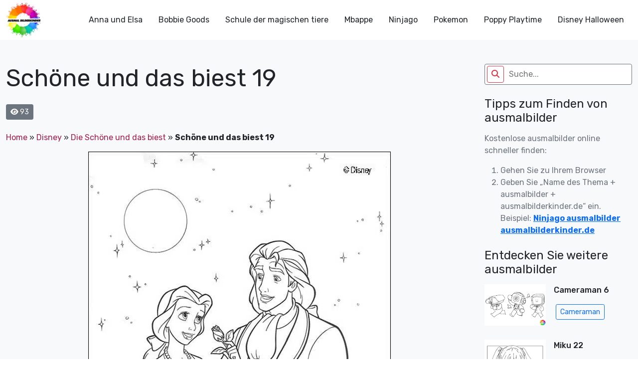

--- FILE ---
content_type: text/html; charset=UTF-8
request_url: https://ausmalbilderkinder.de/schoene-und-das-biest-19/
body_size: 18064
content:
<!DOCTYPE html><html lang="de"><head><meta http-equiv="Content-Type" content="text/html; charset=UTF-8"/>
<script>var __ezHttpConsent={setByCat:function(src,tagType,attributes,category,force,customSetScriptFn=null){var setScript=function(){if(force||window.ezTcfConsent[category]){if(typeof customSetScriptFn==='function'){customSetScriptFn();}else{var scriptElement=document.createElement(tagType);scriptElement.src=src;attributes.forEach(function(attr){for(var key in attr){if(attr.hasOwnProperty(key)){scriptElement.setAttribute(key,attr[key]);}}});var firstScript=document.getElementsByTagName(tagType)[0];firstScript.parentNode.insertBefore(scriptElement,firstScript);}}};if(force||(window.ezTcfConsent&&window.ezTcfConsent.loaded)){setScript();}else if(typeof getEzConsentData==="function"){getEzConsentData().then(function(ezTcfConsent){if(ezTcfConsent&&ezTcfConsent.loaded){setScript();}else{console.error("cannot get ez consent data");force=true;setScript();}});}else{force=true;setScript();console.error("getEzConsentData is not a function");}},};</script>
<script>var ezTcfConsent=window.ezTcfConsent?window.ezTcfConsent:{loaded:false,store_info:false,develop_and_improve_services:false,measure_ad_performance:false,measure_content_performance:false,select_basic_ads:false,create_ad_profile:false,select_personalized_ads:false,create_content_profile:false,select_personalized_content:false,understand_audiences:false,use_limited_data_to_select_content:false,};function getEzConsentData(){return new Promise(function(resolve){document.addEventListener("ezConsentEvent",function(event){var ezTcfConsent=event.detail.ezTcfConsent;resolve(ezTcfConsent);});});}</script>
<script>if(typeof _setEzCookies!=='function'){function _setEzCookies(ezConsentData){var cookies=window.ezCookieQueue;for(var i=0;i<cookies.length;i++){var cookie=cookies[i];if(ezConsentData&&ezConsentData.loaded&&ezConsentData[cookie.tcfCategory]){document.cookie=cookie.name+"="+cookie.value;}}}}
window.ezCookieQueue=window.ezCookieQueue||[];if(typeof addEzCookies!=='function'){function addEzCookies(arr){window.ezCookieQueue=[...window.ezCookieQueue,...arr];}}
addEzCookies([{name:"ezoab_675014",value:"mod1; Path=/; Domain=ausmalbilderkinder.de; Max-Age=7200",tcfCategory:"store_info",isEzoic:"true",},{name:"ezosuibasgeneris-1",value:"9431c97f-20dd-4bd1-4989-0eef6ae9c97e; Path=/; Domain=ausmalbilderkinder.de; Expires=Sun, 31 Jan 2027 12:39:32 UTC; Secure; SameSite=None",tcfCategory:"understand_audiences",isEzoic:"true",}]);if(window.ezTcfConsent&&window.ezTcfConsent.loaded){_setEzCookies(window.ezTcfConsent);}else if(typeof getEzConsentData==="function"){getEzConsentData().then(function(ezTcfConsent){if(ezTcfConsent&&ezTcfConsent.loaded){_setEzCookies(window.ezTcfConsent);}else{console.error("cannot get ez consent data");_setEzCookies(window.ezTcfConsent);}});}else{console.error("getEzConsentData is not a function");_setEzCookies(window.ezTcfConsent);}</script><script type="text/javascript" data-ezscrex='false' data-cfasync='false'>window._ezaq = Object.assign({"edge_cache_status":13,"edge_response_time":139,"url":"https://ausmalbilderkinder.de/schoene-und-das-biest-19/"}, typeof window._ezaq !== "undefined" ? window._ezaq : {});</script><script type="text/javascript" data-ezscrex='false' data-cfasync='false'>window._ezaq = Object.assign({"ab_test_id":"mod1"}, typeof window._ezaq !== "undefined" ? window._ezaq : {});window.__ez=window.__ez||{};window.__ez.tf={};</script><script type="text/javascript" data-ezscrex='false' data-cfasync='false'>window.ezDisableAds = true;</script>
<script data-ezscrex='false' data-cfasync='false' data-pagespeed-no-defer>var __ez=__ez||{};__ez.stms=Date.now();__ez.evt={};__ez.script={};__ez.ck=__ez.ck||{};__ez.template={};__ez.template.isOrig=true;__ez.queue=__ez.queue||function(){var e=0,i=0,t=[],n=!1,o=[],r=[],s=!0,a=function(e,i,n,o,r,s,a){var l=arguments.length>7&&void 0!==arguments[7]?arguments[7]:window,d=this;this.name=e,this.funcName=i,this.parameters=null===n?null:w(n)?n:[n],this.isBlock=o,this.blockedBy=r,this.deleteWhenComplete=s,this.isError=!1,this.isComplete=!1,this.isInitialized=!1,this.proceedIfError=a,this.fWindow=l,this.isTimeDelay=!1,this.process=function(){f("... func = "+e),d.isInitialized=!0,d.isComplete=!0,f("... func.apply: "+e);var i=d.funcName.split("."),n=null,o=this.fWindow||window;i.length>3||(n=3===i.length?o[i[0]][i[1]][i[2]]:2===i.length?o[i[0]][i[1]]:o[d.funcName]),null!=n&&n.apply(null,this.parameters),!0===d.deleteWhenComplete&&delete t[e],!0===d.isBlock&&(f("----- F'D: "+d.name),m())}},l=function(e,i,t,n,o,r,s){var a=arguments.length>7&&void 0!==arguments[7]?arguments[7]:window,l=this;this.name=e,this.path=i,this.async=o,this.defer=r,this.isBlock=t,this.blockedBy=n,this.isInitialized=!1,this.isError=!1,this.isComplete=!1,this.proceedIfError=s,this.fWindow=a,this.isTimeDelay=!1,this.isPath=function(e){return"/"===e[0]&&"/"!==e[1]},this.getSrc=function(e){return void 0!==window.__ezScriptHost&&this.isPath(e)&&"banger.js"!==this.name?window.__ezScriptHost+e:e},this.process=function(){l.isInitialized=!0,f("... file = "+e);var i=this.fWindow?this.fWindow.document:document,t=i.createElement("script");t.src=this.getSrc(this.path),!0===o?t.async=!0:!0===r&&(t.defer=!0),t.onerror=function(){var e={url:window.location.href,name:l.name,path:l.path,user_agent:window.navigator.userAgent};"undefined"!=typeof _ezaq&&(e.pageview_id=_ezaq.page_view_id);var i=encodeURIComponent(JSON.stringify(e)),t=new XMLHttpRequest;t.open("GET","//g.ezoic.net/ezqlog?d="+i,!0),t.send(),f("----- ERR'D: "+l.name),l.isError=!0,!0===l.isBlock&&m()},t.onreadystatechange=t.onload=function(){var e=t.readyState;f("----- F'D: "+l.name),e&&!/loaded|complete/.test(e)||(l.isComplete=!0,!0===l.isBlock&&m())},i.getElementsByTagName("head")[0].appendChild(t)}},d=function(e,i){this.name=e,this.path="",this.async=!1,this.defer=!1,this.isBlock=!1,this.blockedBy=[],this.isInitialized=!0,this.isError=!1,this.isComplete=i,this.proceedIfError=!1,this.isTimeDelay=!1,this.process=function(){}};function c(e,i,n,s,a,d,c,u,f){var m=new l(e,i,n,s,a,d,c,f);!0===u?o[e]=m:r[e]=m,t[e]=m,h(m)}function h(e){!0!==u(e)&&0!=s&&e.process()}function u(e){if(!0===e.isTimeDelay&&!1===n)return f(e.name+" blocked = TIME DELAY!"),!0;if(w(e.blockedBy))for(var i=0;i<e.blockedBy.length;i++){var o=e.blockedBy[i];if(!1===t.hasOwnProperty(o))return f(e.name+" blocked = "+o),!0;if(!0===e.proceedIfError&&!0===t[o].isError)return!1;if(!1===t[o].isComplete)return f(e.name+" blocked = "+o),!0}return!1}function f(e){var i=window.location.href,t=new RegExp("[?&]ezq=([^&#]*)","i").exec(i);"1"===(t?t[1]:null)&&console.debug(e)}function m(){++e>200||(f("let's go"),p(o),p(r))}function p(e){for(var i in e)if(!1!==e.hasOwnProperty(i)){var t=e[i];!0===t.isComplete||u(t)||!0===t.isInitialized||!0===t.isError?!0===t.isError?f(t.name+": error"):!0===t.isComplete?f(t.name+": complete already"):!0===t.isInitialized&&f(t.name+": initialized already"):t.process()}}function w(e){return"[object Array]"==Object.prototype.toString.call(e)}return window.addEventListener("load",(function(){setTimeout((function(){n=!0,f("TDELAY -----"),m()}),5e3)}),!1),{addFile:c,addFileOnce:function(e,i,n,o,r,s,a,l,d){t[e]||c(e,i,n,o,r,s,a,l,d)},addDelayFile:function(e,i){var n=new l(e,i,!1,[],!1,!1,!0);n.isTimeDelay=!0,f(e+" ...  FILE! TDELAY"),r[e]=n,t[e]=n,h(n)},addFunc:function(e,n,s,l,d,c,u,f,m,p){!0===c&&(e=e+"_"+i++);var w=new a(e,n,s,l,d,u,f,p);!0===m?o[e]=w:r[e]=w,t[e]=w,h(w)},addDelayFunc:function(e,i,n){var o=new a(e,i,n,!1,[],!0,!0);o.isTimeDelay=!0,f(e+" ...  FUNCTION! TDELAY"),r[e]=o,t[e]=o,h(o)},items:t,processAll:m,setallowLoad:function(e){s=e},markLoaded:function(e){if(e&&0!==e.length){if(e in t){var i=t[e];!0===i.isComplete?f(i.name+" "+e+": error loaded duplicate"):(i.isComplete=!0,i.isInitialized=!0)}else t[e]=new d(e,!0);f("markLoaded dummyfile: "+t[e].name)}},logWhatsBlocked:function(){for(var e in t)!1!==t.hasOwnProperty(e)&&u(t[e])}}}();__ez.evt.add=function(e,t,n){e.addEventListener?e.addEventListener(t,n,!1):e.attachEvent?e.attachEvent("on"+t,n):e["on"+t]=n()},__ez.evt.remove=function(e,t,n){e.removeEventListener?e.removeEventListener(t,n,!1):e.detachEvent?e.detachEvent("on"+t,n):delete e["on"+t]};__ez.script.add=function(e){var t=document.createElement("script");t.src=e,t.async=!0,t.type="text/javascript",document.getElementsByTagName("head")[0].appendChild(t)};__ez.dot=__ez.dot||{};__ez.queue.addFileOnce('/detroitchicago/boise.js', '/detroitchicago/boise.js?gcb=195-0&cb=5', true, [], true, false, true, false);__ez.queue.addFileOnce('/parsonsmaize/abilene.js', '/parsonsmaize/abilene.js?gcb=195-0&cb=e80eca0cdb', true, [], true, false, true, false);__ez.queue.addFileOnce('/parsonsmaize/mulvane.js', '/parsonsmaize/mulvane.js?gcb=195-0&cb=e75e48eec0', true, ['/parsonsmaize/abilene.js'], true, false, true, false);__ez.queue.addFileOnce('/detroitchicago/birmingham.js', '/detroitchicago/birmingham.js?gcb=195-0&cb=539c47377c', true, ['/parsonsmaize/abilene.js'], true, false, true, false);</script>
<script data-ezscrex="false" type="text/javascript" data-cfasync="false">window._ezaq = Object.assign({"ad_cache_level":0,"adpicker_placement_cnt":0,"ai_placeholder_cache_level":0,"ai_placeholder_placement_cnt":-1,"article_category":"Die Schöne und das biest","author":"instructor","domain":"ausmalbilderkinder.de","domain_id":675014,"ezcache_level":2,"ezcache_skip_code":0,"has_bad_image":0,"has_bad_words":0,"is_sitespeed":0,"lt_cache_level":0,"publish_date":"2024-08-10","response_size":74326,"response_size_orig":68555,"response_time_orig":95,"template_id":120,"url":"https://ausmalbilderkinder.de/schoene-und-das-biest-19/","word_count":0,"worst_bad_word_level":0}, typeof window._ezaq !== "undefined" ? window._ezaq : {});__ez.queue.markLoaded('ezaqBaseReady');</script>
<script type='text/javascript' data-ezscrex='false' data-cfasync='false'>
window.ezAnalyticsStatic = true;

function analyticsAddScript(script) {
	var ezDynamic = document.createElement('script');
	ezDynamic.type = 'text/javascript';
	ezDynamic.innerHTML = script;
	document.head.appendChild(ezDynamic);
}
function getCookiesWithPrefix() {
    var allCookies = document.cookie.split(';');
    var cookiesWithPrefix = {};

    for (var i = 0; i < allCookies.length; i++) {
        var cookie = allCookies[i].trim();

        for (var j = 0; j < arguments.length; j++) {
            var prefix = arguments[j];
            if (cookie.indexOf(prefix) === 0) {
                var cookieParts = cookie.split('=');
                var cookieName = cookieParts[0];
                var cookieValue = cookieParts.slice(1).join('=');
                cookiesWithPrefix[cookieName] = decodeURIComponent(cookieValue);
                break; // Once matched, no need to check other prefixes
            }
        }
    }

    return cookiesWithPrefix;
}
function productAnalytics() {
	var d = {"pr":[6],"omd5":"dc730f7eee4e656fc4b61c981402dcd1","nar":"risk score"};
	d.u = _ezaq.url;
	d.p = _ezaq.page_view_id;
	d.v = _ezaq.visit_uuid;
	d.ab = _ezaq.ab_test_id;
	d.e = JSON.stringify(_ezaq);
	d.ref = document.referrer;
	d.c = getCookiesWithPrefix('active_template', 'ez', 'lp_');
	if(typeof ez_utmParams !== 'undefined') {
		d.utm = ez_utmParams;
	}

	var dataText = JSON.stringify(d);
	var xhr = new XMLHttpRequest();
	xhr.open('POST','/ezais/analytics?cb=1', true);
	xhr.onload = function () {
		if (xhr.status!=200) {
            return;
		}

        if(document.readyState !== 'loading') {
            analyticsAddScript(xhr.response);
            return;
        }

        var eventFunc = function() {
            if(document.readyState === 'loading') {
                return;
            }
            document.removeEventListener('readystatechange', eventFunc, false);
            analyticsAddScript(xhr.response);
        };

        document.addEventListener('readystatechange', eventFunc, false);
	};
	xhr.setRequestHeader('Content-Type','text/plain');
	xhr.send(dataText);
}
__ez.queue.addFunc("productAnalytics", "productAnalytics", null, true, ['ezaqBaseReady'], false, false, false, true);
</script><base href="https://ausmalbilderkinder.de/schoene-und-das-biest-19/"/>
	<!-- Google Tag Manager -->
<script>(function(w,d,s,l,i){w[l]=w[l]||[];w[l].push({'gtm.start':
new Date().getTime(),event:'gtm.js'});var f=d.getElementsByTagName(s)[0],
j=d.createElement(s),dl=l!='dataLayer'?'&l='+l:'';j.async=true;j.src=
'https://www.googletagmanager.com/gtm.js?id='+i+dl;f.parentNode.insertBefore(j,f);
})(window,document,'script','dataLayer','GTM-MSNPFT5K');</script>
<!-- End Google Tag Manager -->
	<title>Schöne und das biest 19 - ausmalbilderkinder.de</title>
    <meta name="viewport" content="width=device-width, initial-scale=1.0"/>
    
    <link rel="preconnect" href="https://fonts.googleapis.com"/>
    <link rel="preconnect" href="https://fonts.gstatic.com" crossorigin=""/>
    <link href="https://fonts.googleapis.com/css2?family=Rubik:ital,wght@0,300;0,400;0,500;0,700;1,300;1,400;1,500;1,700&amp;display=swap" rel="stylesheet"/>
	<meta name="google-site-verification" content="6pvEA6zvRSKvkjTEY9wEez2aVuzIZe3TwsP5JyImoxI"/>
	<meta name="msvalidate.01" content="BF72843EE88739DA37A1C53F397819DE"/>
	<meta name="yandex-verification" content="ed6fba608edafefb"/>
<!-- Google tag (gtag.js) -->
<script async="" src="https://www.googletagmanager.com/gtag/js?id=G-8TQBSV1W4Z"></script>
<script>
  window.dataLayer = window.dataLayer || [];
  function gtag(){dataLayer.push(arguments);}
  gtag('js', new Date());

  gtag('config', 'G-8TQBSV1W4Z');
</script>
    <!--Wp_head-->
	<meta name="robots" content="noindex, follow"/>

	<!-- This site is optimized with the Yoast SEO plugin v26.6 - https://yoast.com/wordpress/plugins/seo/ -->
	<meta property="og:locale" content="de_DE"/>
	<meta property="og:type" content="article"/>
	<meta property="og:title" content="Schöne und das biest 19 - ausmalbilderkinder.de"/>
	<meta property="og:url" content="https://ausmalbilderkinder.de/schoene-und-das-biest-19/"/>
	<meta property="og:site_name" content="ausmalbilderkinder.de"/>
	<meta property="article:publisher" content="https://www.facebook.com/ausmalbilderkinder.de/"/>
	<meta property="article:published_time" content="2024-08-10T20:07:47+00:00"/>
	<meta property="og:image" content="https://ausmalbilderkinder.de/wp-content/uploads/2022/04/ausmalbilderkinder.de-Ausmalbilder-Schoene-und-das-biest-19.jpg"/>
	<meta property="og:image:width" content="607"/>
	<meta property="og:image:height" content="850"/>
	<meta property="og:image:type" content="image/jpeg"/>
	<meta name="author" content="instructor"/>
	<meta name="twitter:card" content="summary_large_image"/>
	<meta name="twitter:creator" content="@ausmalbilderki"/>
	<meta name="twitter:site" content="@ausmalbilderki"/>
	<meta name="twitter:label1" content="Verfasst von"/>
	<meta name="twitter:data1" content="instructor"/>
	<script type="application/ld+json" class="yoast-schema-graph">{"@context":"https://schema.org","@graph":[{"@type":"Article","@id":"https://ausmalbilderkinder.de/schoene-und-das-biest-19/#article","isPartOf":{"@id":"https://ausmalbilderkinder.de/schoene-und-das-biest-19/"},"author":{"name":"instructor","@id":"https://ausmalbilderkinder.de/#/schema/person/0140f544d2ae8364d740c43b2099e2d8"},"headline":"Schöne und das biest 19","datePublished":"2024-08-10T20:07:47+00:00","mainEntityOfPage":{"@id":"https://ausmalbilderkinder.de/schoene-und-das-biest-19/"},"wordCount":5,"commentCount":0,"publisher":{"@id":"https://ausmalbilderkinder.de/#organization"},"image":{"@id":"https://ausmalbilderkinder.de/schoene-und-das-biest-19/#primaryimage"},"thumbnailUrl":"https://ausmalbilderkinder.de/wp-content/uploads/2022/04/ausmalbilderkinder.de-Ausmalbilder-Schoene-und-das-biest-19.jpg","articleSection":["Die Schöne und das biest"],"inLanguage":"de","potentialAction":[{"@type":"CommentAction","name":"Comment","target":["https://ausmalbilderkinder.de/schoene-und-das-biest-19/#respond"]}]},{"@type":"WebPage","@id":"https://ausmalbilderkinder.de/schoene-und-das-biest-19/","url":"https://ausmalbilderkinder.de/schoene-und-das-biest-19/","name":"Schöne und das biest 19 - ausmalbilderkinder.de","isPartOf":{"@id":"https://ausmalbilderkinder.de/#website"},"primaryImageOfPage":{"@id":"https://ausmalbilderkinder.de/schoene-und-das-biest-19/#primaryimage"},"image":{"@id":"https://ausmalbilderkinder.de/schoene-und-das-biest-19/#primaryimage"},"thumbnailUrl":"https://ausmalbilderkinder.de/wp-content/uploads/2022/04/ausmalbilderkinder.de-Ausmalbilder-Schoene-und-das-biest-19.jpg","datePublished":"2024-08-10T20:07:47+00:00","breadcrumb":{"@id":"https://ausmalbilderkinder.de/schoene-und-das-biest-19/#breadcrumb"},"inLanguage":"de","potentialAction":[{"@type":"ReadAction","target":["https://ausmalbilderkinder.de/schoene-und-das-biest-19/"]}]},{"@type":"ImageObject","inLanguage":"de","@id":"https://ausmalbilderkinder.de/schoene-und-das-biest-19/#primaryimage","url":"https://ausmalbilderkinder.de/wp-content/uploads/2022/04/ausmalbilderkinder.de-Ausmalbilder-Schoene-und-das-biest-19.jpg","contentUrl":"https://ausmalbilderkinder.de/wp-content/uploads/2022/04/ausmalbilderkinder.de-Ausmalbilder-Schoene-und-das-biest-19.jpg","width":607,"height":850,"caption":"ausmalbilderkinder.de - Ausmalbilder Schöne und das biest 19"},{"@type":"BreadcrumbList","@id":"https://ausmalbilderkinder.de/schoene-und-das-biest-19/#breadcrumb","itemListElement":[{"@type":"ListItem","position":1,"name":"Home","item":"https://ausmalbilderkinder.de/"},{"@type":"ListItem","position":2,"name":"Disney","item":"https://ausmalbilderkinder.de/disney/"},{"@type":"ListItem","position":3,"name":"Die Schöne und das biest","item":"https://ausmalbilderkinder.de/disney/die-schoene-und-das-biest/"},{"@type":"ListItem","position":4,"name":"Schöne und das biest 19"}]},{"@type":"WebSite","@id":"https://ausmalbilderkinder.de/#website","url":"https://ausmalbilderkinder.de/","name":"Ausmalbilderkinder.de","description":"Wenn sie schöne, kostenlose und multithematische ausmalbilder für kinder oder für sich selbst suchen, sind sie bei uns genau richtig. Entdecken sie sofort!","publisher":{"@id":"https://ausmalbilderkinder.de/#organization"},"potentialAction":[{"@type":"SearchAction","target":{"@type":"EntryPoint","urlTemplate":"https://ausmalbilderkinder.de/?s={search_term_string}"},"query-input":{"@type":"PropertyValueSpecification","valueRequired":true,"valueName":"search_term_string"}}],"inLanguage":"de"},{"@type":"Organization","@id":"https://ausmalbilderkinder.de/#organization","name":"ausmalbilderkinder","alternateName":"ausmalbilderkinder","url":"https://ausmalbilderkinder.de/","logo":{"@type":"ImageObject","inLanguage":"de","@id":"https://ausmalbilderkinder.de/#/schema/logo/image/","url":"https://ausmalbilderkinder.de/wp-content/uploads/2021/10/avt-ausmalbilderkinder.jpg","contentUrl":"https://ausmalbilderkinder.de/wp-content/uploads/2021/10/avt-ausmalbilderkinder.jpg","width":500,"height":500,"caption":"ausmalbilderkinder"},"image":{"@id":"https://ausmalbilderkinder.de/#/schema/logo/image/"},"sameAs":["https://www.facebook.com/ausmalbilderkinder.de/","https://x.com/ausmalbilderki","https://www.instagram.com/ausmalbilderkinder/","https://www.linkedin.com/in/ausmalbilderkinder/","https://myspace.com/ausmalbilderkinder","https://www.pinterest.com/ausmalbilderkinderde/_saved/","https://www.youtube.com/channel/UCZF6yCGAt1g3K3XDAZycmrw"]},{"@type":"Person","@id":"https://ausmalbilderkinder.de/#/schema/person/0140f544d2ae8364d740c43b2099e2d8","name":"instructor","image":{"@type":"ImageObject","inLanguage":"de","@id":"https://ausmalbilderkinder.de/#/schema/person/image/","url":"https://secure.gravatar.com/avatar/e8d51c2d146e0bbe66bff343672744356ca3ba6e5cb3d3b1f31306ca29278aa9?s=96&d=mm&r=g","contentUrl":"https://secure.gravatar.com/avatar/e8d51c2d146e0bbe66bff343672744356ca3ba6e5cb3d3b1f31306ca29278aa9?s=96&d=mm&r=g","caption":"instructor"},"sameAs":["http://ausmalbilderkinder.de"],"url":"https://ausmalbilderkinder.de/author/ausbilder/"}]}</script>
	<!-- / Yoast SEO plugin. -->


<link rel="dns-prefetch" href="//cdn.jsdelivr.net"/>
<link rel="dns-prefetch" href="//cdnjs.cloudflare.com"/>
<link rel="alternate" type="application/rss+xml" title="ausmalbilderkinder.de » Schöne und das biest 19-Kommentar-Feed" href="https://ausmalbilderkinder.de/schoene-und-das-biest-19/feed/"/>
<link rel="alternate" title="oEmbed (JSON)" type="application/json+oembed" href="https://ausmalbilderkinder.de/wp-json/oembed/1.0/embed?url=https%3A%2F%2Fausmalbilderkinder.de%2Fschoene-und-das-biest-19%2F"/>
<link rel="alternate" title="oEmbed (XML)" type="text/xml+oembed" href="https://ausmalbilderkinder.de/wp-json/oembed/1.0/embed?url=https%3A%2F%2Fausmalbilderkinder.de%2Fschoene-und-das-biest-19%2F&amp;format=xml"/>
<style id="wp-img-auto-sizes-contain-inline-css" type="text/css">
img:is([sizes=auto i],[sizes^="auto," i]){contain-intrinsic-size:3000px 1500px}
/*# sourceURL=wp-img-auto-sizes-contain-inline-css */
</style>
<style id="wp-emoji-styles-inline-css" type="text/css">

	img.wp-smiley, img.emoji {
		display: inline !important;
		border: none !important;
		box-shadow: none !important;
		height: 1em !important;
		width: 1em !important;
		margin: 0 0.07em !important;
		vertical-align: -0.1em !important;
		background: none !important;
		padding: 0 !important;
	}
/*# sourceURL=wp-emoji-styles-inline-css */
</style>
<style id="wp-block-library-inline-css" type="text/css">
:root{--wp-block-synced-color:#7a00df;--wp-block-synced-color--rgb:122,0,223;--wp-bound-block-color:var(--wp-block-synced-color);--wp-editor-canvas-background:#ddd;--wp-admin-theme-color:#007cba;--wp-admin-theme-color--rgb:0,124,186;--wp-admin-theme-color-darker-10:#006ba1;--wp-admin-theme-color-darker-10--rgb:0,107,160.5;--wp-admin-theme-color-darker-20:#005a87;--wp-admin-theme-color-darker-20--rgb:0,90,135;--wp-admin-border-width-focus:2px}@media (min-resolution:192dpi){:root{--wp-admin-border-width-focus:1.5px}}.wp-element-button{cursor:pointer}:root .has-very-light-gray-background-color{background-color:#eee}:root .has-very-dark-gray-background-color{background-color:#313131}:root .has-very-light-gray-color{color:#eee}:root .has-very-dark-gray-color{color:#313131}:root .has-vivid-green-cyan-to-vivid-cyan-blue-gradient-background{background:linear-gradient(135deg,#00d084,#0693e3)}:root .has-purple-crush-gradient-background{background:linear-gradient(135deg,#34e2e4,#4721fb 50%,#ab1dfe)}:root .has-hazy-dawn-gradient-background{background:linear-gradient(135deg,#faaca8,#dad0ec)}:root .has-subdued-olive-gradient-background{background:linear-gradient(135deg,#fafae1,#67a671)}:root .has-atomic-cream-gradient-background{background:linear-gradient(135deg,#fdd79a,#004a59)}:root .has-nightshade-gradient-background{background:linear-gradient(135deg,#330968,#31cdcf)}:root .has-midnight-gradient-background{background:linear-gradient(135deg,#020381,#2874fc)}:root{--wp--preset--font-size--normal:16px;--wp--preset--font-size--huge:42px}.has-regular-font-size{font-size:1em}.has-larger-font-size{font-size:2.625em}.has-normal-font-size{font-size:var(--wp--preset--font-size--normal)}.has-huge-font-size{font-size:var(--wp--preset--font-size--huge)}.has-text-align-center{text-align:center}.has-text-align-left{text-align:left}.has-text-align-right{text-align:right}.has-fit-text{white-space:nowrap!important}#end-resizable-editor-section{display:none}.aligncenter{clear:both}.items-justified-left{justify-content:flex-start}.items-justified-center{justify-content:center}.items-justified-right{justify-content:flex-end}.items-justified-space-between{justify-content:space-between}.screen-reader-text{border:0;clip-path:inset(50%);height:1px;margin:-1px;overflow:hidden;padding:0;position:absolute;width:1px;word-wrap:normal!important}.screen-reader-text:focus{background-color:#ddd;clip-path:none;color:#444;display:block;font-size:1em;height:auto;left:5px;line-height:normal;padding:15px 23px 14px;text-decoration:none;top:5px;width:auto;z-index:100000}html :where(.has-border-color){border-style:solid}html :where([style*=border-top-color]){border-top-style:solid}html :where([style*=border-right-color]){border-right-style:solid}html :where([style*=border-bottom-color]){border-bottom-style:solid}html :where([style*=border-left-color]){border-left-style:solid}html :where([style*=border-width]){border-style:solid}html :where([style*=border-top-width]){border-top-style:solid}html :where([style*=border-right-width]){border-right-style:solid}html :where([style*=border-bottom-width]){border-bottom-style:solid}html :where([style*=border-left-width]){border-left-style:solid}html :where(img[class*=wp-image-]){height:auto;max-width:100%}:where(figure){margin:0 0 1em}html :where(.is-position-sticky){--wp-admin--admin-bar--position-offset:var(--wp-admin--admin-bar--height,0px)}@media screen and (max-width:600px){html :where(.is-position-sticky){--wp-admin--admin-bar--position-offset:0px}}

/*# sourceURL=wp-block-library-inline-css */
</style><style id="global-styles-inline-css" type="text/css">
:root{--wp--preset--aspect-ratio--square: 1;--wp--preset--aspect-ratio--4-3: 4/3;--wp--preset--aspect-ratio--3-4: 3/4;--wp--preset--aspect-ratio--3-2: 3/2;--wp--preset--aspect-ratio--2-3: 2/3;--wp--preset--aspect-ratio--16-9: 16/9;--wp--preset--aspect-ratio--9-16: 9/16;--wp--preset--color--black: #000000;--wp--preset--color--cyan-bluish-gray: #abb8c3;--wp--preset--color--white: #ffffff;--wp--preset--color--pale-pink: #f78da7;--wp--preset--color--vivid-red: #cf2e2e;--wp--preset--color--luminous-vivid-orange: #ff6900;--wp--preset--color--luminous-vivid-amber: #fcb900;--wp--preset--color--light-green-cyan: #7bdcb5;--wp--preset--color--vivid-green-cyan: #00d084;--wp--preset--color--pale-cyan-blue: #8ed1fc;--wp--preset--color--vivid-cyan-blue: #0693e3;--wp--preset--color--vivid-purple: #9b51e0;--wp--preset--gradient--vivid-cyan-blue-to-vivid-purple: linear-gradient(135deg,rgb(6,147,227) 0%,rgb(155,81,224) 100%);--wp--preset--gradient--light-green-cyan-to-vivid-green-cyan: linear-gradient(135deg,rgb(122,220,180) 0%,rgb(0,208,130) 100%);--wp--preset--gradient--luminous-vivid-amber-to-luminous-vivid-orange: linear-gradient(135deg,rgb(252,185,0) 0%,rgb(255,105,0) 100%);--wp--preset--gradient--luminous-vivid-orange-to-vivid-red: linear-gradient(135deg,rgb(255,105,0) 0%,rgb(207,46,46) 100%);--wp--preset--gradient--very-light-gray-to-cyan-bluish-gray: linear-gradient(135deg,rgb(238,238,238) 0%,rgb(169,184,195) 100%);--wp--preset--gradient--cool-to-warm-spectrum: linear-gradient(135deg,rgb(74,234,220) 0%,rgb(151,120,209) 20%,rgb(207,42,186) 40%,rgb(238,44,130) 60%,rgb(251,105,98) 80%,rgb(254,248,76) 100%);--wp--preset--gradient--blush-light-purple: linear-gradient(135deg,rgb(255,206,236) 0%,rgb(152,150,240) 100%);--wp--preset--gradient--blush-bordeaux: linear-gradient(135deg,rgb(254,205,165) 0%,rgb(254,45,45) 50%,rgb(107,0,62) 100%);--wp--preset--gradient--luminous-dusk: linear-gradient(135deg,rgb(255,203,112) 0%,rgb(199,81,192) 50%,rgb(65,88,208) 100%);--wp--preset--gradient--pale-ocean: linear-gradient(135deg,rgb(255,245,203) 0%,rgb(182,227,212) 50%,rgb(51,167,181) 100%);--wp--preset--gradient--electric-grass: linear-gradient(135deg,rgb(202,248,128) 0%,rgb(113,206,126) 100%);--wp--preset--gradient--midnight: linear-gradient(135deg,rgb(2,3,129) 0%,rgb(40,116,252) 100%);--wp--preset--font-size--small: 13px;--wp--preset--font-size--medium: 20px;--wp--preset--font-size--large: 36px;--wp--preset--font-size--x-large: 42px;--wp--preset--spacing--20: 0.44rem;--wp--preset--spacing--30: 0.67rem;--wp--preset--spacing--40: 1rem;--wp--preset--spacing--50: 1.5rem;--wp--preset--spacing--60: 2.25rem;--wp--preset--spacing--70: 3.38rem;--wp--preset--spacing--80: 5.06rem;--wp--preset--shadow--natural: 6px 6px 9px rgba(0, 0, 0, 0.2);--wp--preset--shadow--deep: 12px 12px 50px rgba(0, 0, 0, 0.4);--wp--preset--shadow--sharp: 6px 6px 0px rgba(0, 0, 0, 0.2);--wp--preset--shadow--outlined: 6px 6px 0px -3px rgb(255, 255, 255), 6px 6px rgb(0, 0, 0);--wp--preset--shadow--crisp: 6px 6px 0px rgb(0, 0, 0);}:where(.is-layout-flex){gap: 0.5em;}:where(.is-layout-grid){gap: 0.5em;}body .is-layout-flex{display: flex;}.is-layout-flex{flex-wrap: wrap;align-items: center;}.is-layout-flex > :is(*, div){margin: 0;}body .is-layout-grid{display: grid;}.is-layout-grid > :is(*, div){margin: 0;}:where(.wp-block-columns.is-layout-flex){gap: 2em;}:where(.wp-block-columns.is-layout-grid){gap: 2em;}:where(.wp-block-post-template.is-layout-flex){gap: 1.25em;}:where(.wp-block-post-template.is-layout-grid){gap: 1.25em;}.has-black-color{color: var(--wp--preset--color--black) !important;}.has-cyan-bluish-gray-color{color: var(--wp--preset--color--cyan-bluish-gray) !important;}.has-white-color{color: var(--wp--preset--color--white) !important;}.has-pale-pink-color{color: var(--wp--preset--color--pale-pink) !important;}.has-vivid-red-color{color: var(--wp--preset--color--vivid-red) !important;}.has-luminous-vivid-orange-color{color: var(--wp--preset--color--luminous-vivid-orange) !important;}.has-luminous-vivid-amber-color{color: var(--wp--preset--color--luminous-vivid-amber) !important;}.has-light-green-cyan-color{color: var(--wp--preset--color--light-green-cyan) !important;}.has-vivid-green-cyan-color{color: var(--wp--preset--color--vivid-green-cyan) !important;}.has-pale-cyan-blue-color{color: var(--wp--preset--color--pale-cyan-blue) !important;}.has-vivid-cyan-blue-color{color: var(--wp--preset--color--vivid-cyan-blue) !important;}.has-vivid-purple-color{color: var(--wp--preset--color--vivid-purple) !important;}.has-black-background-color{background-color: var(--wp--preset--color--black) !important;}.has-cyan-bluish-gray-background-color{background-color: var(--wp--preset--color--cyan-bluish-gray) !important;}.has-white-background-color{background-color: var(--wp--preset--color--white) !important;}.has-pale-pink-background-color{background-color: var(--wp--preset--color--pale-pink) !important;}.has-vivid-red-background-color{background-color: var(--wp--preset--color--vivid-red) !important;}.has-luminous-vivid-orange-background-color{background-color: var(--wp--preset--color--luminous-vivid-orange) !important;}.has-luminous-vivid-amber-background-color{background-color: var(--wp--preset--color--luminous-vivid-amber) !important;}.has-light-green-cyan-background-color{background-color: var(--wp--preset--color--light-green-cyan) !important;}.has-vivid-green-cyan-background-color{background-color: var(--wp--preset--color--vivid-green-cyan) !important;}.has-pale-cyan-blue-background-color{background-color: var(--wp--preset--color--pale-cyan-blue) !important;}.has-vivid-cyan-blue-background-color{background-color: var(--wp--preset--color--vivid-cyan-blue) !important;}.has-vivid-purple-background-color{background-color: var(--wp--preset--color--vivid-purple) !important;}.has-black-border-color{border-color: var(--wp--preset--color--black) !important;}.has-cyan-bluish-gray-border-color{border-color: var(--wp--preset--color--cyan-bluish-gray) !important;}.has-white-border-color{border-color: var(--wp--preset--color--white) !important;}.has-pale-pink-border-color{border-color: var(--wp--preset--color--pale-pink) !important;}.has-vivid-red-border-color{border-color: var(--wp--preset--color--vivid-red) !important;}.has-luminous-vivid-orange-border-color{border-color: var(--wp--preset--color--luminous-vivid-orange) !important;}.has-luminous-vivid-amber-border-color{border-color: var(--wp--preset--color--luminous-vivid-amber) !important;}.has-light-green-cyan-border-color{border-color: var(--wp--preset--color--light-green-cyan) !important;}.has-vivid-green-cyan-border-color{border-color: var(--wp--preset--color--vivid-green-cyan) !important;}.has-pale-cyan-blue-border-color{border-color: var(--wp--preset--color--pale-cyan-blue) !important;}.has-vivid-cyan-blue-border-color{border-color: var(--wp--preset--color--vivid-cyan-blue) !important;}.has-vivid-purple-border-color{border-color: var(--wp--preset--color--vivid-purple) !important;}.has-vivid-cyan-blue-to-vivid-purple-gradient-background{background: var(--wp--preset--gradient--vivid-cyan-blue-to-vivid-purple) !important;}.has-light-green-cyan-to-vivid-green-cyan-gradient-background{background: var(--wp--preset--gradient--light-green-cyan-to-vivid-green-cyan) !important;}.has-luminous-vivid-amber-to-luminous-vivid-orange-gradient-background{background: var(--wp--preset--gradient--luminous-vivid-amber-to-luminous-vivid-orange) !important;}.has-luminous-vivid-orange-to-vivid-red-gradient-background{background: var(--wp--preset--gradient--luminous-vivid-orange-to-vivid-red) !important;}.has-very-light-gray-to-cyan-bluish-gray-gradient-background{background: var(--wp--preset--gradient--very-light-gray-to-cyan-bluish-gray) !important;}.has-cool-to-warm-spectrum-gradient-background{background: var(--wp--preset--gradient--cool-to-warm-spectrum) !important;}.has-blush-light-purple-gradient-background{background: var(--wp--preset--gradient--blush-light-purple) !important;}.has-blush-bordeaux-gradient-background{background: var(--wp--preset--gradient--blush-bordeaux) !important;}.has-luminous-dusk-gradient-background{background: var(--wp--preset--gradient--luminous-dusk) !important;}.has-pale-ocean-gradient-background{background: var(--wp--preset--gradient--pale-ocean) !important;}.has-electric-grass-gradient-background{background: var(--wp--preset--gradient--electric-grass) !important;}.has-midnight-gradient-background{background: var(--wp--preset--gradient--midnight) !important;}.has-small-font-size{font-size: var(--wp--preset--font-size--small) !important;}.has-medium-font-size{font-size: var(--wp--preset--font-size--medium) !important;}.has-large-font-size{font-size: var(--wp--preset--font-size--large) !important;}.has-x-large-font-size{font-size: var(--wp--preset--font-size--x-large) !important;}
/*# sourceURL=global-styles-inline-css */
</style>

<style id="classic-theme-styles-inline-css" type="text/css">
/*! This file is auto-generated */
.wp-block-button__link{color:#fff;background-color:#32373c;border-radius:9999px;box-shadow:none;text-decoration:none;padding:calc(.667em + 2px) calc(1.333em + 2px);font-size:1.125em}.wp-block-file__button{background:#32373c;color:#fff;text-decoration:none}
/*# sourceURL=/wp-includes/css/classic-themes.min.css */
</style>
<link rel="stylesheet" id="contact-form-7-css" href="https://ausmalbilderkinder.de/wp-content/plugins/contact-form-7/includes/css/styles.css?ver=6.1.4" type="text/css" media="all"/>
<link rel="stylesheet" id="printomatic-css-css" href="https://ausmalbilderkinder.de/wp-content/plugins/print-o-matic/css/style.css?ver=2.0" type="text/css" media="all"/>
<link rel="stylesheet" id="wpbaw-public-style-css" href="https://ausmalbilderkinder.de/wp-content/plugins/wp-blog-and-widgets/assets/css/wpbaw-public.css?ver=2.6.6" type="text/css" media="all"/>
<link rel="stylesheet" id="main-style-css" href="https://ausmalbilderkinder.de/wp-content/themes/ausmalbilderkinder/style.css?ver=0.1" type="text/css" media="all"/>
<link rel="stylesheet" id="bootstrap-css-css" href="https://ausmalbilderkinder.de/wp-content/themes/ausmalbilderkinder/assets/css/critical.css?ver=0.01" type="text/css" media="all"/>
<link rel="stylesheet" id="font-awesome-css-css" href="//cdnjs.cloudflare.com/ajax/libs/font-awesome/6.2.1/css/all.min.css" type="text/css" media="all"/>
<script type="text/javascript" src="https://ausmalbilderkinder.de/wp-includes/js/jquery/jquery.min.js?ver=3.7.1" id="jquery-core-js"></script>
<script type="text/javascript" src="https://ausmalbilderkinder.de/wp-includes/js/jquery/jquery-migrate.min.js?ver=3.4.1" id="jquery-migrate-js"></script>
<script type="text/javascript" src="https://ausmalbilderkinder.de/wp-content/plugins/pixobe-coloring-book/public/colorgizer/custom.js?ver=6.9" id="print-custom-js"></script>
<link rel="https://api.w.org/" href="https://ausmalbilderkinder.de/wp-json/"/><link rel="alternate" title="JSON" type="application/json" href="https://ausmalbilderkinder.de/wp-json/wp/v2/posts/11880"/><link rel="EditURI" type="application/rsd+xml" title="RSD" href="https://ausmalbilderkinder.de/xmlrpc.php?rsd"/>
<meta name="generator" content="WordPress 6.9"/>
<link rel="shortlink" href="https://ausmalbilderkinder.de/?p=11880"/>
<link rel="icon" href="https://ausmalbilderkinder.de/wp-content/uploads/2024/03/y4ZEYHad-cropped-favicon.png" sizes="32x32"/>
<link rel="icon" href="https://ausmalbilderkinder.de/wp-content/uploads/2024/03/y4ZEYHad-cropped-favicon.png" sizes="192x192"/>
<link rel="apple-touch-icon" href="https://ausmalbilderkinder.de/wp-content/uploads/2024/03/y4ZEYHad-cropped-favicon.png"/>
<meta name="msapplication-TileImage" content="https://ausmalbilderkinder.de/wp-content/uploads/2024/03/y4ZEYHad-cropped-favicon.png"/>
    <!--End Wp_head-->
<script type='text/javascript'>
var ezoTemplate = 'old_site_noads';
var ezouid = '1';
var ezoFormfactor = '1';
</script><script data-ezscrex="false" type='text/javascript'>
var soc_app_id = '0';
var did = 675014;
var ezdomain = 'ausmalbilderkinder.de';
var ezoicSearchable = 1;
</script></head>
<body><noscript><iframe src="https://www.googletagmanager.com/ns.html?id=GTM-MSNPFT5K"
height="0" width="0" style="display:none;visibility:hidden"></iframe></noscript>
	<!-- Google Tag Manager (noscript) -->

<!-- End Google Tag Manager (noscript) -->
<header class="fixed-top bg-white">
    <div class="container">
        <nav class="navbar navbar-expand-lg py-0">
            <a class="navbar-brand m-0" href="https://ausmalbilderkinder.de" title="Homepage">
                <img class="w-auto" src="https://fra1.digitaloceanspaces.com/ausmalbilderkinderde/2021/10/avt-ausmalbilderkinder.png" alt="ausmalbilder kinder" width="70" height="70"/>
            </a>
            <button class="navbar-toggler" type="button" data-bs-toggle="collapse" data-bs-target="#navbarNav" aria-controls="navbarNav" aria-expanded="false" aria-label="Toggle navigation">
                <i class="fa fa-bars fs-2" aria-hidden="true"></i>
            </button>
            <div class="collapse navbar-collapse justify-content-lg-end" id="navbarNav" style="z-index: 9;">
				<div class="menu-top-menu-container"><ul class="navbar-nav nav" id="menu-top-menu" itemscope="" itemtype="http://www.schema.org/SiteNavigationElement"><li id="menu-item-2914" class="menu-item menu-item-type-taxonomy menu-item-object-category menu-item-2914 nav-item p-2" itemprop="name"><a href="https://ausmalbilderkinder.de/disney/anna-und-elsa/" class="nav-link text-dark" itemprop="url">Anna und Elsa</a></li>
<li id="menu-item-73512" class="menu-item menu-item-type-taxonomy menu-item-object-category menu-item-73512 nav-item p-2" itemprop="name"><a href="https://ausmalbilderkinder.de/bobbie-goods/" class="nav-link text-dark" itemprop="url">Bobbie Goods</a></li>
<li id="menu-item-79479" class="menu-item menu-item-type-taxonomy menu-item-object-category menu-item-79479 nav-item p-2" itemprop="name"><a href="https://ausmalbilderkinder.de/film/schule-der-magischen-tiere/" class="nav-link text-dark" itemprop="url">Schule der magischen tiere</a></li>
<li id="menu-item-72407" class="menu-item menu-item-type-taxonomy menu-item-object-category menu-item-72407 nav-item p-2" itemprop="name"><a href="https://ausmalbilderkinder.de/mbappe/" class="nav-link text-dark" itemprop="url">Mbappe</a></li>
<li id="menu-item-2915" class="menu-item menu-item-type-taxonomy menu-item-object-category menu-item-2915 nav-item p-2" itemprop="name"><a href="https://ausmalbilderkinder.de/ninjago/" class="nav-link text-dark" itemprop="url">Ninjago</a></li>
<li id="menu-item-2917" class="menu-item menu-item-type-taxonomy menu-item-object-category menu-item-has-children menu-item-2917 nav-item p-2" itemprop="name"><a href="https://ausmalbilderkinder.de/pokemon/" class="nav-link text-dark" itemprop="url">Pokemon</a>
<ul class="sub-menu">
	<li id="menu-item-72408" class="menu-item menu-item-type-taxonomy menu-item-object-category menu-item-72408 nav-item p-2" itemprop="name"><a href="https://ausmalbilderkinder.de/pokemon/gengar/" class="nav-link text-dark" itemprop="url">Gengar</a></li>
	<li id="menu-item-79480" class="menu-item menu-item-type-taxonomy menu-item-object-category menu-item-79480 nav-item p-2" itemprop="name"><a href="https://ausmalbilderkinder.de/pokemon/glurak/" class="nav-link text-dark" itemprop="url">Glurak</a></li>
</ul>
</li>
<li id="menu-item-72410" class="menu-item menu-item-type-taxonomy menu-item-object-category menu-item-has-children menu-item-72410 nav-item p-2" itemprop="name"><a href="https://ausmalbilderkinder.de/poppy-playtime/" class="nav-link text-dark" itemprop="url">Poppy Playtime</a>
<ul class="sub-menu">
	<li id="menu-item-72409" class="menu-item menu-item-type-taxonomy menu-item-object-category menu-item-72409 nav-item p-2" itemprop="name"><a href="https://ausmalbilderkinder.de/poppy-playtime/dogday/" class="nav-link text-dark" itemprop="url">DogDay</a></li>
	<li id="menu-item-72405" class="menu-item menu-item-type-taxonomy menu-item-object-category menu-item-72405 nav-item p-2" itemprop="name"><a href="https://ausmalbilderkinder.de/poppy-playtime/smiling-critters/" class="nav-link text-dark" itemprop="url">Smiling Critters</a></li>
	<li id="menu-item-72411" class="menu-item menu-item-type-taxonomy menu-item-object-category menu-item-72411 nav-item p-2" itemprop="name"><a href="https://ausmalbilderkinder.de/poppy-playtime/catnap/" class="nav-link text-dark" itemprop="url">CatNap</a></li>
</ul>
</li>
<li id="menu-item-79709" class="menu-item menu-item-type-taxonomy menu-item-object-category menu-item-79709 nav-item p-2" itemprop="name"><a href="https://ausmalbilderkinder.de/disney/disney-halloween/" class="nav-link text-dark" itemprop="url">Disney Halloween</a></li>
</ul></div>            </div>
        </nav>
    </div>
</header>
        <main class="bg-light">
            <article class="container py-5">
                <div class="row">
                    <div class="col-12 col-lg-9">
                        <h1 class="display-5 fw-normal mb-4">Schöne und das biest 19</h1>
						<div class="mb-4">
							<small class="btn btn-sm btn-secondary"><i class="fa-solid fa-eye"></i> 93</small>						</div>
						<p id="breadcrumbs"><span><span><a href="https://ausmalbilderkinder.de/">Home</a></span> » <span><a href="https://ausmalbilderkinder.de/disney/">Disney</a></span> » <span><a href="https://ausmalbilderkinder.de/disney/die-schoene-und-das-biest/">Die Schöne und das biest</a></span> » <span class="breadcrumb_last" aria-current="page"><strong>Schöne und das biest 19</strong></span></span></p>                        <div class="mb-5 text-center post_featured">
	                        <picture class="img-fluid mb-3 wp-post-image" decoding="async" fetchpriority="high">
<source type="image/webp" srcset="https://ausmalbilderkinder.de/wp-content/uploads/2022/04/ausmalbilderkinder.de-Ausmalbilder-Schoene-und-das-biest-19.jpg.webp 607w, https://ausmalbilderkinder.de/wp-content/uploads/2022/04/ausmalbilderkinder.de-Ausmalbilder-Schoene-und-das-biest-19-214x300.jpg.webp 214w, https://ausmalbilderkinder.de/wp-content/uploads/2022/04/ausmalbilderkinder.de-Ausmalbilder-Schoene-und-das-biest-19-370x518.jpg.webp 370w, https://ausmalbilderkinder.de/wp-content/uploads/2022/04/ausmalbilderkinder.de-Ausmalbilder-Schoene-und-das-biest-19-424x594.jpg.webp 424w" sizes="(max-width: 607px) 100vw, 607px"/>
<img width="607" height="850" src="https://ausmalbilderkinder.de/wp-content/uploads/2022/04/ausmalbilderkinder.de-Ausmalbilder-Schoene-und-das-biest-19.jpg" alt="Schöne und das biest 19" decoding="async" fetchpriority="high" srcset="https://ausmalbilderkinder.de/wp-content/uploads/2022/04/ausmalbilderkinder.de-Ausmalbilder-Schoene-und-das-biest-19.jpg 607w, https://ausmalbilderkinder.de/wp-content/uploads/2022/04/ausmalbilderkinder.de-Ausmalbilder-Schoene-und-das-biest-19-214x300.jpg 214w, https://ausmalbilderkinder.de/wp-content/uploads/2022/04/ausmalbilderkinder.de-Ausmalbilder-Schoene-und-das-biest-19-370x518.jpg 370w, https://ausmalbilderkinder.de/wp-content/uploads/2022/04/ausmalbilderkinder.de-Ausmalbilder-Schoene-und-das-biest-19-424x594.jpg 424w" sizes="(max-width: 607px) 100vw, 607px"/>
</picture>
                            <div class="text-center">
                                <button type="button" id="prinfImg" class="btn btn-danger mx-1 mb-2">Drucken</button>
                                <button type="button" id="downloadImg" class="btn btn-warning mx-1 mb-2" onclick="openSponsorModal();">Download</button>
                                <a href="https://ausmalbilderkinder.de/online-ausmalen?img-url=https://ausmalbilderkinder.de/wp-content/uploads/2022/04/ausmalbilderkinder.de-Ausmalbilder-Schoene-und-das-biest-19.jpg" class="btn btn-success mx-1 mb-2" rel="nofollow" target="_blank">Online ausmalen</a>
								<a class="btn btn-danger text-white mx-1 mb-2" target="_blank" rel="nofollow" href="https://pinterest.com/pin/create/bookmarklet/?media=https://ausmalbilderkinder.de/wp-content/uploads/2022/04/ausmalbilderkinder.de-Ausmalbilder-Schoene-und-das-biest-19.jpg&amp;url=https://ausmalbilderkinder.de/schoene-und-das-biest-19/&amp;is_video=false&amp;description=Schöne und das biest 19">
									<i class="fa-brands fa-pinterest"></i>
								</a>
                            </div>
                        </div>
                        <div class="mb-4 d-flex flex-wrap justify-content-between">
	                                                        <a href="https://ausmalbilderkinder.de/schoene-und-das-biest-18/" class="col-4 d-flex flex-wrap text-decoration-none" title="Schöne und das biest 18">
                                    <div class="col-4 me-3 d-none d-lg-block">
	                                    <picture class="object-fit-cover img-fluid wp-post-image" loading="lazy" decoding="async">
<source type="image/webp" srcset="https://ausmalbilderkinder.de/wp-content/uploads/2022/04/ausmalbilderkinder.de-Ausmalbilder-Schoene-und-das-biest-18.jpg.webp 800w, https://ausmalbilderkinder.de/wp-content/uploads/2022/04/ausmalbilderkinder.de-Ausmalbilder-Schoene-und-das-biest-18-236x300.jpg.webp 236w, https://ausmalbilderkinder.de/wp-content/uploads/2022/04/ausmalbilderkinder.de-Ausmalbilder-Schoene-und-das-biest-18-768x976.jpg.webp 768w, https://ausmalbilderkinder.de/wp-content/uploads/2022/04/ausmalbilderkinder.de-Ausmalbilder-Schoene-und-das-biest-18-370x470.jpg.webp 370w, https://ausmalbilderkinder.de/wp-content/uploads/2022/04/ausmalbilderkinder.de-Ausmalbilder-Schoene-und-das-biest-18-787x1000.jpg.webp 787w, https://ausmalbilderkinder.de/wp-content/uploads/2022/04/ausmalbilderkinder.de-Ausmalbilder-Schoene-und-das-biest-18-424x539.jpg.webp 424w" sizes="auto, (max-width: 800px) 100vw, 800px"/>
<img width="800" height="1017" src="https://ausmalbilderkinder.de/wp-content/uploads/2022/04/ausmalbilderkinder.de-Ausmalbilder-Schoene-und-das-biest-18.jpg" alt="Schöne und das biest 18" loading="lazy" decoding="async" srcset="https://ausmalbilderkinder.de/wp-content/uploads/2022/04/ausmalbilderkinder.de-Ausmalbilder-Schoene-und-das-biest-18.jpg 800w, https://ausmalbilderkinder.de/wp-content/uploads/2022/04/ausmalbilderkinder.de-Ausmalbilder-Schoene-und-das-biest-18-236x300.jpg 236w, https://ausmalbilderkinder.de/wp-content/uploads/2022/04/ausmalbilderkinder.de-Ausmalbilder-Schoene-und-das-biest-18-768x976.jpg 768w, https://ausmalbilderkinder.de/wp-content/uploads/2022/04/ausmalbilderkinder.de-Ausmalbilder-Schoene-und-das-biest-18-370x470.jpg 370w, https://ausmalbilderkinder.de/wp-content/uploads/2022/04/ausmalbilderkinder.de-Ausmalbilder-Schoene-und-das-biest-18-787x1000.jpg 787w, https://ausmalbilderkinder.de/wp-content/uploads/2022/04/ausmalbilderkinder.de-Ausmalbilder-Schoene-und-das-biest-18-424x539.jpg 424w" sizes="auto, (max-width: 800px) 100vw, 800px"/>
</picture>
                                    </div>
                                    <div class="col-7 link-dark">
                                        <i class="fa-solid fa-angles-left"></i>
                                        <h6>Schöne und das biest 18</h6>
                                    </div>
                                </a>
	                                                                                    <a href="https://ausmalbilderkinder.de/schoene-und-das-biest-20/" class="col-4 d-flex flex-wrap text-decoration-none" title="Schöne und das biest 20">
                                    <div class="col-7 link-dark text-end">
                                        <i class="fa-solid fa-angles-right"></i>
                                        <h6>Schöne und das biest 20</h6>
                                    </div>
                                    <div class="col-4 ms-3 d-none d-lg-block">
			                            <picture class="object-fit-cover img-fluid wp-post-image" loading="lazy" decoding="async">
<source type="image/webp" srcset="https://ausmalbilderkinder.de/wp-content/uploads/2022/04/ausmalbilderkinder.de-Ausmalbilder-Schoene-und-das-biest-20.jpg.webp 611w, https://ausmalbilderkinder.de/wp-content/uploads/2022/04/ausmalbilderkinder.de-Ausmalbilder-Schoene-und-das-biest-20-263x300.jpg.webp 263w, https://ausmalbilderkinder.de/wp-content/uploads/2022/04/ausmalbilderkinder.de-Ausmalbilder-Schoene-und-das-biest-20-370x423.jpg.webp 370w, https://ausmalbilderkinder.de/wp-content/uploads/2022/04/ausmalbilderkinder.de-Ausmalbilder-Schoene-und-das-biest-20-424x484.jpg.webp 424w" sizes="auto, (max-width: 611px) 100vw, 611px"/>
<img width="611" height="698" src="https://ausmalbilderkinder.de/wp-content/uploads/2022/04/ausmalbilderkinder.de-Ausmalbilder-Schoene-und-das-biest-20.jpg" alt="Schöne und das biest 20" loading="lazy" decoding="async" srcset="https://ausmalbilderkinder.de/wp-content/uploads/2022/04/ausmalbilderkinder.de-Ausmalbilder-Schoene-und-das-biest-20.jpg 611w, https://ausmalbilderkinder.de/wp-content/uploads/2022/04/ausmalbilderkinder.de-Ausmalbilder-Schoene-und-das-biest-20-263x300.jpg 263w, https://ausmalbilderkinder.de/wp-content/uploads/2022/04/ausmalbilderkinder.de-Ausmalbilder-Schoene-und-das-biest-20-370x423.jpg 370w, https://ausmalbilderkinder.de/wp-content/uploads/2022/04/ausmalbilderkinder.de-Ausmalbilder-Schoene-und-das-biest-20-424x484.jpg 424w" sizes="auto, (max-width: 611px) 100vw, 611px"/>
</picture>
                                    </div>
                                </a>
                                                    </div>
                                                <div class="mb-4">
                            <h3 class="mb-4">Sie können auch mögen</h3>
                            <div class="row">
	                                                                <article class="col-12 col-lg-6 mb-3">
                                        <a href="https://ausmalbilderkinder.de/schoene-und-das-biest-30/" title="Schöne und das biest 30" class="d-flex flex-wrap p-3 overflow-hidden text-decoration-none h-100">
		                                    <picture class="object-fit-cover img-fluid mb-3 wp-post-image" loading="lazy" decoding="async">
<source type="image/webp" srcset="https://ausmalbilderkinder.de/wp-content/uploads/2022/04/ausmalbilderkinder.de-Ausmalbilder-Schoene-und-das-biest-30.jpg.webp 1437w, https://ausmalbilderkinder.de/wp-content/uploads/2022/04/ausmalbilderkinder.de-Ausmalbilder-Schoene-und-das-biest-30-243x300.jpg.webp 243w, https://ausmalbilderkinder.de/wp-content/uploads/2022/04/ausmalbilderkinder.de-Ausmalbilder-Schoene-und-das-biest-30-829x1024.jpg.webp 829w, https://ausmalbilderkinder.de/wp-content/uploads/2022/04/ausmalbilderkinder.de-Ausmalbilder-Schoene-und-das-biest-30-768x949.jpg.webp 768w, https://ausmalbilderkinder.de/wp-content/uploads/2022/04/ausmalbilderkinder.de-Ausmalbilder-Schoene-und-das-biest-30-1243x1536.jpg.webp 1243w, https://ausmalbilderkinder.de/wp-content/uploads/2022/04/ausmalbilderkinder.de-Ausmalbilder-Schoene-und-das-biest-30-370x457.jpg.webp 370w, https://ausmalbilderkinder.de/wp-content/uploads/2022/04/ausmalbilderkinder.de-Ausmalbilder-Schoene-und-das-biest-30-787x973.jpg.webp 787w, https://ausmalbilderkinder.de/wp-content/uploads/2022/04/ausmalbilderkinder.de-Ausmalbilder-Schoene-und-das-biest-30-424x524.jpg.webp 424w" sizes="auto, (max-width: 1437px) 100vw, 1437px"/>
<img width="1437" height="1776" src="https://ausmalbilderkinder.de/wp-content/uploads/2022/04/ausmalbilderkinder.de-Ausmalbilder-Schoene-und-das-biest-30.jpg" alt="Schöne und das biest 30" loading="lazy" decoding="async" srcset="https://ausmalbilderkinder.de/wp-content/uploads/2022/04/ausmalbilderkinder.de-Ausmalbilder-Schoene-und-das-biest-30.jpg 1437w, https://ausmalbilderkinder.de/wp-content/uploads/2022/04/ausmalbilderkinder.de-Ausmalbilder-Schoene-und-das-biest-30-243x300.jpg 243w, https://ausmalbilderkinder.de/wp-content/uploads/2022/04/ausmalbilderkinder.de-Ausmalbilder-Schoene-und-das-biest-30-829x1024.jpg 829w, https://ausmalbilderkinder.de/wp-content/uploads/2022/04/ausmalbilderkinder.de-Ausmalbilder-Schoene-und-das-biest-30-768x949.jpg 768w, https://ausmalbilderkinder.de/wp-content/uploads/2022/04/ausmalbilderkinder.de-Ausmalbilder-Schoene-und-das-biest-30-1243x1536.jpg 1243w, https://ausmalbilderkinder.de/wp-content/uploads/2022/04/ausmalbilderkinder.de-Ausmalbilder-Schoene-und-das-biest-30-370x457.jpg 370w, https://ausmalbilderkinder.de/wp-content/uploads/2022/04/ausmalbilderkinder.de-Ausmalbilder-Schoene-und-das-biest-30-787x973.jpg 787w, https://ausmalbilderkinder.de/wp-content/uploads/2022/04/ausmalbilderkinder.de-Ausmalbilder-Schoene-und-das-biest-30-424x524.jpg 424w" sizes="auto, (max-width: 1437px) 100vw, 1437px"/>
</picture>
                                            <div class="w-100">
                                                <h6 class="font-weight-500 fs-5 link-dark">Schöne und das biest 30</h6>
                                            </div>
                                        </a>
                                    </article>
	                                                                <article class="col-12 col-lg-6 mb-3">
                                        <a href="https://ausmalbilderkinder.de/schoene-und-das-biest-29/" title="Schöne und das biest 29" class="d-flex flex-wrap p-3 overflow-hidden text-decoration-none h-100">
		                                    <picture class="object-fit-cover img-fluid mb-3 wp-post-image" loading="lazy" decoding="async">
<source type="image/webp" srcset="https://ausmalbilderkinder.de/wp-content/uploads/2022/04/ausmalbilderkinder.de-Ausmalbilder-Schoene-und-das-biest-29.jpg.webp 684w, https://ausmalbilderkinder.de/wp-content/uploads/2022/04/ausmalbilderkinder.de-Ausmalbilder-Schoene-und-das-biest-29-242x300.jpg.webp 242w, https://ausmalbilderkinder.de/wp-content/uploads/2022/04/ausmalbilderkinder.de-Ausmalbilder-Schoene-und-das-biest-29-370x458.jpg.webp 370w, https://ausmalbilderkinder.de/wp-content/uploads/2022/04/ausmalbilderkinder.de-Ausmalbilder-Schoene-und-das-biest-29-424x525.jpg.webp 424w" sizes="auto, (max-width: 684px) 100vw, 684px"/>
<img width="684" height="847" src="https://ausmalbilderkinder.de/wp-content/uploads/2022/04/ausmalbilderkinder.de-Ausmalbilder-Schoene-und-das-biest-29.jpg" alt="Schöne und das biest 29" loading="lazy" decoding="async" srcset="https://ausmalbilderkinder.de/wp-content/uploads/2022/04/ausmalbilderkinder.de-Ausmalbilder-Schoene-und-das-biest-29.jpg 684w, https://ausmalbilderkinder.de/wp-content/uploads/2022/04/ausmalbilderkinder.de-Ausmalbilder-Schoene-und-das-biest-29-242x300.jpg 242w, https://ausmalbilderkinder.de/wp-content/uploads/2022/04/ausmalbilderkinder.de-Ausmalbilder-Schoene-und-das-biest-29-370x458.jpg 370w, https://ausmalbilderkinder.de/wp-content/uploads/2022/04/ausmalbilderkinder.de-Ausmalbilder-Schoene-und-das-biest-29-424x525.jpg 424w" sizes="auto, (max-width: 684px) 100vw, 684px"/>
</picture>
                                            <div class="w-100">
                                                <h6 class="font-weight-500 fs-5 link-dark">Schöne und das biest 29</h6>
                                            </div>
                                        </a>
                                    </article>
	                                                        </div>
                        </div>
                                            </div>
	                <aside class="col-12 col-lg-3">
	<form class="text-center mb-4" role="search" action="https://ausmalbilderkinder.de" method="GET" autocomplete="off">
		<label class="w-100 position-relative">
			<button type="submit" class="btn btn-outline-danger position-absolute rounded py-1 px-2" style="top: 4px; left: 5px">
				<i class="fa-solid fa-magnifying-glass"></i>
			</button>
			<input type="search" name="s" class="rounded border-secondary border border-1 py-2 ps-5 pe-2 w-100" placeholder="Suche..." autocomplete="off"/>
		</label>
	</form>
	<div class="mb-4">
		<h5 class="mb-3 fs-4 fw-normal">Tipps zum Finden von ausmalbilder</h5>
		<p class="text-muted">Kostenlose ausmalbilder online schneller finden:</p>
		<ol class="text-muted">
			<li>Gehen Sie zu Ihrem Browser</li>
			<li>Geben Sie „Name des Thema + ausmalbilder + ausmalbilderkinder.de“ ein.
				Beispiel: <b><a href="https://www.google.com/search?q=Ninjago+ausmalbilder+ausmalbilderkinder.de">Ninjago ausmalbilder ausmalbilderkinder.de</a></b></li>
		</ol>
	</div>
	<div class="mb-4">
		<h5 class="mb-3 fs-4 fw-normal">Entdecken Sie weitere ausmalbilder</h5>
					<article class="d-flex mb-3">
				<a href="https://ausmalbilderkinder.de/cameraman-6/" title="Cameraman 6" class="col-5 me-3">
					<picture class="object-fit-cover img-fluid wp-post-image" loading="lazy" decoding="async">
<source type="image/webp" srcset="https://ausmalbilderkinder.de/wp-content/uploads/2023/08/Cameraman-ausmalbilder-ausmalbilderkinder-de-6.jpg.webp?v=1692669443 1501w, https://ausmalbilderkinder.de/wp-content/uploads/2023/08/Cameraman-ausmalbilder-ausmalbilderkinder-de-6-300x202.jpg.webp?v=1692669443 300w, https://ausmalbilderkinder.de/wp-content/uploads/2023/08/Cameraman-ausmalbilder-ausmalbilderkinder-de-6-1024x690.jpg.webp?v=1692669443 1024w, https://ausmalbilderkinder.de/wp-content/uploads/2023/08/Cameraman-ausmalbilder-ausmalbilderkinder-de-6-768x517.jpg.webp?v=1692669443 768w, https://ausmalbilderkinder.de/wp-content/uploads/2023/08/Cameraman-ausmalbilder-ausmalbilderkinder-de-6-370x249.jpg.webp?v=1692669443 370w, https://ausmalbilderkinder.de/wp-content/uploads/2023/08/Cameraman-ausmalbilder-ausmalbilderkinder-de-6-787x530.jpg.webp?v=1692669443 787w, https://ausmalbilderkinder.de/wp-content/uploads/2023/08/Cameraman-ausmalbilder-ausmalbilderkinder-de-6-424x286.jpg.webp?v=1692669443 424w" sizes="auto, (max-width: 1501px) 100vw, 1501px"/>
<img width="1501" height="1011" src="https://ausmalbilderkinder.de/wp-content/uploads/2023/08/Cameraman-ausmalbilder-ausmalbilderkinder-de-6.jpg?v=1692669443" alt="Cameraman 6" loading="lazy" decoding="async" srcset="https://ausmalbilderkinder.de/wp-content/uploads/2023/08/Cameraman-ausmalbilder-ausmalbilderkinder-de-6.jpg?v=1692669443 1501w, https://ausmalbilderkinder.de/wp-content/uploads/2023/08/Cameraman-ausmalbilder-ausmalbilderkinder-de-6-300x202.jpg?v=1692669443 300w, https://ausmalbilderkinder.de/wp-content/uploads/2023/08/Cameraman-ausmalbilder-ausmalbilderkinder-de-6-1024x690.jpg?v=1692669443 1024w, https://ausmalbilderkinder.de/wp-content/uploads/2023/08/Cameraman-ausmalbilder-ausmalbilderkinder-de-6-768x517.jpg?v=1692669443 768w, https://ausmalbilderkinder.de/wp-content/uploads/2023/08/Cameraman-ausmalbilder-ausmalbilderkinder-de-6-370x249.jpg?v=1692669443 370w, https://ausmalbilderkinder.de/wp-content/uploads/2023/08/Cameraman-ausmalbilder-ausmalbilderkinder-de-6-787x530.jpg?v=1692669443 787w, https://ausmalbilderkinder.de/wp-content/uploads/2023/08/Cameraman-ausmalbilder-ausmalbilderkinder-de-6-424x286.jpg?v=1692669443 424w" sizes="auto, (max-width: 1501px) 100vw, 1501px"/>
</picture>
				</a>
				<div class="col-7">
					<a href="https://ausmalbilderkinder.de/cameraman-6/" title="Cameraman 6" class="d-block mb-3 text-decoration-none">
						<span class="font-weight-500 link-dark">Cameraman 6</span>
					</a>
											<a class="btn btn-sm btn-outline-primary mx-1 mb-2" href="https://ausmalbilderkinder.de/skibidi-toilet/cameraman/">Cameraman</a>
									</div>
			</article>
					<article class="d-flex mb-3">
				<a href="https://ausmalbilderkinder.de/miku-22/" title="Miku 22" class="col-5 me-3">
					<picture class="object-fit-cover img-fluid wp-post-image" loading="lazy" decoding="async">
<source type="image/webp" srcset="https://ausmalbilderkinder.de/wp-content/uploads/2023/10/Miku-ausmalbilder-ausmalbilderkinder-de-22.jpg.webp?v=1697419526 1191w, https://ausmalbilderkinder.de/wp-content/uploads/2023/10/Miku-ausmalbilder-ausmalbilderkinder-de-22-212x300.jpg.webp?v=1697419526 212w, https://ausmalbilderkinder.de/wp-content/uploads/2023/10/Miku-ausmalbilder-ausmalbilderkinder-de-22-724x1024.jpg.webp?v=1697419526 724w, https://ausmalbilderkinder.de/wp-content/uploads/2023/10/Miku-ausmalbilder-ausmalbilderkinder-de-22-768x1086.jpg.webp?v=1697419526 768w, https://ausmalbilderkinder.de/wp-content/uploads/2023/10/Miku-ausmalbilder-ausmalbilderkinder-de-22-1086x1536.jpg.webp?v=1697419526 1086w, https://ausmalbilderkinder.de/wp-content/uploads/2023/10/Miku-ausmalbilder-ausmalbilderkinder-de-22-370x523.jpg.webp?v=1697419526 370w, https://ausmalbilderkinder.de/wp-content/uploads/2023/10/Miku-ausmalbilder-ausmalbilderkinder-de-22-787x1113.jpg.webp?v=1697419526 787w, https://ausmalbilderkinder.de/wp-content/uploads/2023/10/Miku-ausmalbilder-ausmalbilderkinder-de-22-424x600.jpg.webp?v=1697419526 424w" sizes="auto, (max-width: 1191px) 100vw, 1191px"/>
<img width="1191" height="1684" src="https://ausmalbilderkinder.de/wp-content/uploads/2023/10/Miku-ausmalbilder-ausmalbilderkinder-de-22.jpg?v=1697419526" alt="Miku 22" loading="lazy" decoding="async" srcset="https://ausmalbilderkinder.de/wp-content/uploads/2023/10/Miku-ausmalbilder-ausmalbilderkinder-de-22.jpg?v=1697419526 1191w, https://ausmalbilderkinder.de/wp-content/uploads/2023/10/Miku-ausmalbilder-ausmalbilderkinder-de-22-212x300.jpg?v=1697419526 212w, https://ausmalbilderkinder.de/wp-content/uploads/2023/10/Miku-ausmalbilder-ausmalbilderkinder-de-22-724x1024.jpg?v=1697419526 724w, https://ausmalbilderkinder.de/wp-content/uploads/2023/10/Miku-ausmalbilder-ausmalbilderkinder-de-22-768x1086.jpg?v=1697419526 768w, https://ausmalbilderkinder.de/wp-content/uploads/2023/10/Miku-ausmalbilder-ausmalbilderkinder-de-22-1086x1536.jpg?v=1697419526 1086w, https://ausmalbilderkinder.de/wp-content/uploads/2023/10/Miku-ausmalbilder-ausmalbilderkinder-de-22-370x523.jpg?v=1697419526 370w, https://ausmalbilderkinder.de/wp-content/uploads/2023/10/Miku-ausmalbilder-ausmalbilderkinder-de-22-787x1113.jpg?v=1697419526 787w, https://ausmalbilderkinder.de/wp-content/uploads/2023/10/Miku-ausmalbilder-ausmalbilderkinder-de-22-424x600.jpg?v=1697419526 424w" sizes="auto, (max-width: 1191px) 100vw, 1191px"/>
</picture>
				</a>
				<div class="col-7">
					<a href="https://ausmalbilderkinder.de/miku-22/" title="Miku 22" class="d-block mb-3 text-decoration-none">
						<span class="font-weight-500 link-dark">Miku 22</span>
					</a>
											<a class="btn btn-sm btn-outline-info mx-1 mb-2" href="https://ausmalbilderkinder.de/miku/">Miku</a>
									</div>
			</article>
					<article class="d-flex mb-3">
				<a href="https://ausmalbilderkinder.de/pferde-44/" title="Pferde 44" class="col-5 me-3">
					<picture class="object-fit-cover img-fluid wp-post-image" loading="lazy" decoding="async">
<source type="image/webp" srcset="https://ausmalbilderkinder.de/wp-content/uploads/2023/04/Pferde-Ausmalbilder-ausmalbilderkinder-de-44.jpg.webp?v=1682734105 1500w, https://ausmalbilderkinder.de/wp-content/uploads/2023/04/Pferde-Ausmalbilder-ausmalbilderkinder-de-44-300x250.jpg.webp?v=1682734105 300w, https://ausmalbilderkinder.de/wp-content/uploads/2023/04/Pferde-Ausmalbilder-ausmalbilderkinder-de-44-1024x852.jpg.webp?v=1682734105 1024w, https://ausmalbilderkinder.de/wp-content/uploads/2023/04/Pferde-Ausmalbilder-ausmalbilderkinder-de-44-768x639.jpg.webp?v=1682734105 768w, https://ausmalbilderkinder.de/wp-content/uploads/2023/04/Pferde-Ausmalbilder-ausmalbilderkinder-de-44-370x308.jpg.webp?v=1682734105 370w, https://ausmalbilderkinder.de/wp-content/uploads/2023/04/Pferde-Ausmalbilder-ausmalbilderkinder-de-44-787x655.jpg.webp?v=1682734105 787w, https://ausmalbilderkinder.de/wp-content/uploads/2023/04/Pferde-Ausmalbilder-ausmalbilderkinder-de-44-424x353.jpg.webp?v=1682734105 424w" sizes="auto, (max-width: 1500px) 100vw, 1500px"/>
<img width="1500" height="1248" src="https://ausmalbilderkinder.de/wp-content/uploads/2023/04/Pferde-Ausmalbilder-ausmalbilderkinder-de-44.jpg?v=1682734105" alt="Pferde 44" loading="lazy" decoding="async" srcset="https://ausmalbilderkinder.de/wp-content/uploads/2023/04/Pferde-Ausmalbilder-ausmalbilderkinder-de-44.jpg?v=1682734105 1500w, https://ausmalbilderkinder.de/wp-content/uploads/2023/04/Pferde-Ausmalbilder-ausmalbilderkinder-de-44-300x250.jpg?v=1682734105 300w, https://ausmalbilderkinder.de/wp-content/uploads/2023/04/Pferde-Ausmalbilder-ausmalbilderkinder-de-44-1024x852.jpg?v=1682734105 1024w, https://ausmalbilderkinder.de/wp-content/uploads/2023/04/Pferde-Ausmalbilder-ausmalbilderkinder-de-44-768x639.jpg?v=1682734105 768w, https://ausmalbilderkinder.de/wp-content/uploads/2023/04/Pferde-Ausmalbilder-ausmalbilderkinder-de-44-370x308.jpg?v=1682734105 370w, https://ausmalbilderkinder.de/wp-content/uploads/2023/04/Pferde-Ausmalbilder-ausmalbilderkinder-de-44-787x655.jpg?v=1682734105 787w, https://ausmalbilderkinder.de/wp-content/uploads/2023/04/Pferde-Ausmalbilder-ausmalbilderkinder-de-44-424x353.jpg?v=1682734105 424w" sizes="auto, (max-width: 1500px) 100vw, 1500px"/>
</picture>
				</a>
				<div class="col-7">
					<a href="https://ausmalbilderkinder.de/pferde-44/" title="Pferde 44" class="d-block mb-3 text-decoration-none">
						<span class="font-weight-500 link-dark">Pferde 44</span>
					</a>
											<a class="btn btn-sm btn-outline-info mx-1 mb-2" href="https://ausmalbilderkinder.de/tiere/pferde/">Pferde</a>
									</div>
			</article>
					<article class="d-flex mb-3">
				<a href="https://ausmalbilderkinder.de/betty-boop-19/" title="Betty Boop 19" class="col-5 me-3">
					<picture class="object-fit-cover img-fluid wp-post-image" loading="lazy" decoding="async">
<source type="image/webp" srcset="https://ausmalbilderkinder.de/wp-content/uploads/2024/01/Betty-Boop-Ausmalbilder-ausmalbilderkinder-de-19.jpg.webp 740w, https://ausmalbilderkinder.de/wp-content/uploads/2024/01/Betty-Boop-Ausmalbilder-ausmalbilderkinder-de-19-234x300.jpg.webp 234w" sizes="auto, (max-width: 740px) 100vw, 740px"/>
<img width="740" height="950" src="https://ausmalbilderkinder.de/wp-content/uploads/2024/01/Betty-Boop-Ausmalbilder-ausmalbilderkinder-de-19.jpg" alt="Betty Boop 19" loading="lazy" decoding="async" srcset="https://ausmalbilderkinder.de/wp-content/uploads/2024/01/Betty-Boop-Ausmalbilder-ausmalbilderkinder-de-19.jpg 740w, https://ausmalbilderkinder.de/wp-content/uploads/2024/01/Betty-Boop-Ausmalbilder-ausmalbilderkinder-de-19-234x300.jpg 234w" sizes="auto, (max-width: 740px) 100vw, 740px"/>
</picture>
				</a>
				<div class="col-7">
					<a href="https://ausmalbilderkinder.de/betty-boop-19/" title="Betty Boop 19" class="d-block mb-3 text-decoration-none">
						<span class="font-weight-500 link-dark">Betty Boop 19</span>
					</a>
											<a class="btn btn-sm btn-outline-success mx-1 mb-2" href="https://ausmalbilderkinder.de/film/betty-boop/">Betty Boop</a>
											<a class="btn btn-sm btn-outline-info mx-1 mb-2" href="https://ausmalbilderkinder.de/jaeger/">Jäger</a>
									</div>
			</article>
					<article class="d-flex mb-3">
				<a href="https://ausmalbilderkinder.de/kuh-5/" title="Kuh 5" class="col-5 me-3">
					<picture class="object-fit-cover img-fluid wp-post-image" loading="lazy" decoding="async">
<source type="image/webp" srcset="https://ausmalbilderkinder.de/wp-content/uploads/2024/03/Kuh-ausmalbilder-ausmalbilderkinder-de-5.jpg.webp?v=1710984877 740w, https://ausmalbilderkinder.de/wp-content/uploads/2024/03/Kuh-ausmalbilder-ausmalbilderkinder-de-5-234x300.jpg.webp?v=1710984877 234w" sizes="auto, (max-width: 740px) 100vw, 740px"/>
<img width="740" height="950" src="https://ausmalbilderkinder.de/wp-content/uploads/2024/03/Kuh-ausmalbilder-ausmalbilderkinder-de-5.jpg?v=1710984877" alt="Kuh 5" loading="lazy" decoding="async" srcset="https://ausmalbilderkinder.de/wp-content/uploads/2024/03/Kuh-ausmalbilder-ausmalbilderkinder-de-5.jpg?v=1710984877 740w, https://ausmalbilderkinder.de/wp-content/uploads/2024/03/Kuh-ausmalbilder-ausmalbilderkinder-de-5-234x300.jpg?v=1710984877 234w" sizes="auto, (max-width: 740px) 100vw, 740px"/>
</picture>
				</a>
				<div class="col-7">
					<a href="https://ausmalbilderkinder.de/kuh-5/" title="Kuh 5" class="d-block mb-3 text-decoration-none">
						<span class="font-weight-500 link-dark">Kuh 5</span>
					</a>
											<a class="btn btn-sm btn-outline-success mx-1 mb-2" href="https://ausmalbilderkinder.de/tiere/kuh/">Kuh</a>
									</div>
			</article>
			</div>
</aside>
                </div>
            </article>
        </main>
<!-- <div class="bg-light">
	<div class="container py-3">
		<div class="country-flag d-flex flex-wrap justify-content-center mb-3">
			[gt-link lang="en" label="English" widget_look="flags"]			[gt-link lang="fr" label="French" widget_look="flags"]			[gt-link lang="de" label="Deutschland" widget_look="flags"]			[gt-link lang="tr" label="Türkiye" widget_look="flags"]			[gt-link lang="it" label="Italy" widget_look="flags"]			[gt-link lang="es" label="Spanish" widget_look="flags"]						[gt-link lang="nl" label="Netherlands" widget_look="flags"]
		</div>
	</div>
</div> -->
<footer class="container py-4">
    <div class="row justify-content-between">
	    <ul class="list-unstyled col-12 col-lg-7 d-flex flex-wrap justify-content-between mb-3" id="menu-footer-menu" itemscope="" itemtype="http://www.schema.org/SiteNavigationElement" role="menu"><li id="menu-item-81331" class="menu-item menu-item-type-custom menu-item-object-custom menu-item-81331 list-inline-item" itemprop="name"><a href="https://ausmalbilderkinder.de/blog/" class="text-decoration-none link-dark mx-2" itemprop="url">Blog</a></li>
<li id="menu-item-3312" class="menu-item menu-item-type-custom menu-item-object-custom menu-item-3312 list-inline-item" itemprop="name"><a rel="privacy-policy" href="https://ausmalbilderkinder.de/datenschutz/" class="text-decoration-none link-dark mx-2" itemprop="url">Datenschutz</a></li>
<li id="menu-item-3311" class="menu-item menu-item-type-custom menu-item-object-custom menu-item-3311 list-inline-item" itemprop="name"><a href="https://ausmalbilderkinder.de/nutzungsbedingungen/" class="text-decoration-none link-dark mx-2" itemprop="url">Nutzungsbedingungen</a></li>
<li id="menu-item-1170" class="menu-item menu-item-type-post_type menu-item-object-page menu-item-1170 list-inline-item" itemprop="name"><a href="https://ausmalbilderkinder.de/ueber-uns/" class="text-decoration-none link-dark mx-2" itemprop="url">Über uns</a></li>
<li id="menu-item-1171" class="menu-item menu-item-type-post_type menu-item-object-page menu-item-1171 list-inline-item" itemprop="name"><a href="https://ausmalbilderkinder.de/kontakt/" class="text-decoration-none link-dark mx-2" itemprop="url">Kontakt</a></li>
</ul>        <div class="col-12 col-lg-5 d-flex flex-wrap justify-content-between mb-3">
            <a href="https://twitter.com/ausmalbilderki" class="text-decoration-none link-info mx-2" rel="nofollow" target="_blank" title="Twitter">Twitter</a>
            <a href="https://www.instagram.com/ausmalbilderkinder/" class="text-decoration-none link-warning mx-2" rel="nofollow" target="_blank" title="Instagram">Instagram</a>
            <a href="https://www.youtube.com/channel/UCZF6yCGAt1g3K3XDAZycmrw" class="text-decoration-none link-danger mx-2" rel="nofollow" target="_blank" title="Youtube">Youtube</a>
            <a href="https://www.pinterest.com/ausmalbilderkinderde/_saved/" class="text-decoration-none link-danger mx-2" rel="nofollow" target="_blank" title="Pinterest">Pinterest</a>
            <a href="https://www.facebook.com/ausmalbilderkinder.de/" class="text-decoration-none link-primary mx-2" rel="nofollow" target="_blank" title="Facebook">Facebook</a>
        </div>
    </div>
</footer>
<!--back to top-->
<div class="back-top position-fixed btn-danger rounded-3 cursor-pointer d-flex justify-content-center align-items-center">
    <i class="fa-solid fa-chevron-up"></i>
</div>
<!--End back to top-->

<!-- <div style="position: fixed; z-index: 9999; top: 40%; text-align: center; left: 50%; transform: translate(-50%, -60%); opacity: 0;">
<script async src="https://pagead2.googlesyndication.com/pagead/js/adsbygoogle.js?client=ca-pub-7879113666810312"
     crossorigin="anonymous"></script>
<!-- 300x728 -->
<!-- <ins class="adsbygoogle"
     style="display:inline-block;width:300px;height:728px"
     data-ad-client="ca-pub-7879113666810312"
     data-ad-slot="3535185552"></ins>
<script>
     (adsbygoogle = window.adsbygoogle || []).push({});
</script>
</div> -->

<!--Wp_footer-->
<script type="speculationrules">
{"prefetch":[{"source":"document","where":{"and":[{"href_matches":"/*"},{"not":{"href_matches":["/wp-*.php","/wp-admin/*","/wp-content/uploads/*","/wp-content/*","/wp-content/plugins/*","/wp-content/themes/ausmalbilderkinder/*","/*\\?(.+)"]}},{"not":{"selector_matches":"a[rel~=\"nofollow\"]"}},{"not":{"selector_matches":".no-prefetch, .no-prefetch a"}}]},"eagerness":"conservative"}]}
</script>
<script type="text/javascript" src="https://ausmalbilderkinder.de/wp-content/plugins/pixobe-coloring-book/public/colorgizer/bundle.js?ver=1.0.0" id="(&#39;basename&#39;)-js"></script>
<script type="text/javascript" src="https://ausmalbilderkinder.de/wp-content/plugins/coloringonline/assets/js/advance/init_variable.js?ver=0.01" id="coloring_advance_init_variable-js"></script>
<script type="text/javascript" src="https://ausmalbilderkinder.de/wp-includes/js/dist/hooks.min.js?ver=dd5603f07f9220ed27f1" id="wp-hooks-js"></script>
<script type="text/javascript" src="https://ausmalbilderkinder.de/wp-includes/js/dist/i18n.min.js?ver=c26c3dc7bed366793375" id="wp-i18n-js"></script>
<script type="text/javascript" id="wp-i18n-js-after">
/* <![CDATA[ */
wp.i18n.setLocaleData( { 'text direction\u0004ltr': [ 'ltr' ] } );
//# sourceURL=wp-i18n-js-after
/* ]]> */
</script>
<script type="text/javascript" src="https://ausmalbilderkinder.de/wp-content/plugins/contact-form-7/includes/swv/js/index.js?ver=6.1.4" id="swv-js"></script>
<script type="text/javascript" id="contact-form-7-js-translations">
/* <![CDATA[ */
( function( domain, translations ) {
	var localeData = translations.locale_data[ domain ] || translations.locale_data.messages;
	localeData[""].domain = domain;
	wp.i18n.setLocaleData( localeData, domain );
} )( "contact-form-7", {"translation-revision-date":"2025-10-26 03:28:49+0000","generator":"GlotPress\/4.0.3","domain":"messages","locale_data":{"messages":{"":{"domain":"messages","plural-forms":"nplurals=2; plural=n != 1;","lang":"de"},"This contact form is placed in the wrong place.":["Dieses Kontaktformular wurde an der falschen Stelle platziert."],"Error:":["Fehler:"]}},"comment":{"reference":"includes\/js\/index.js"}} );
//# sourceURL=contact-form-7-js-translations
/* ]]> */
</script>
<script type="text/javascript" id="contact-form-7-js-before">
/* <![CDATA[ */
var wpcf7 = {
    "api": {
        "root": "https:\/\/ausmalbilderkinder.de\/wp-json\/",
        "namespace": "contact-form-7\/v1"
    }
};
//# sourceURL=contact-form-7-js-before
/* ]]> */
</script>
<script type="text/javascript" src="https://ausmalbilderkinder.de/wp-content/plugins/contact-form-7/includes/js/index.js?ver=6.1.4" id="contact-form-7-js"></script>
<script type="text/javascript" id="printomatic-js-js-before">
/* <![CDATA[ */
var print_data = {"pom_html_top":"","pom_html_bottom":"","pom_do_not_print":"","pom_pause_time":""}
//# sourceURL=printomatic-js-js-before
/* ]]> */
</script>
<script type="text/javascript" src="https://ausmalbilderkinder.de/wp-content/plugins/print-o-matic/js/printomat.js?ver=2.0.11" id="printomatic-js-js"></script>
<script type="text/javascript" src="https://ausmalbilderkinder.de/wp-content/plugins/print-o-matic/js/print_elements.js?ver=1.1" id="pe-js-js"></script>
<script type="text/javascript" src="//cdn.jsdelivr.net/npm/bootstrap@5.0.2/dist/js/bootstrap.bundle.min.js" id="bootstrap-js-js"></script>
<script type="text/javascript" id="custom-js-js-extra">
/* <![CDATA[ */
var CustomJs = {"ajax_url":"https://ausmalbilderkinder.de/wp-admin/admin-ajax.php","ajax_nonce":"3ce05eabad"};
//# sourceURL=custom-js-js-extra
/* ]]> */
</script>
<script type="text/javascript" src="https://ausmalbilderkinder.de/wp-content/themes/ausmalbilderkinder/assets/js/custom.js?ver=0.05" id="custom-js-js"></script>
<script id="wp-emoji-settings" type="application/json">
{"baseUrl":"https://s.w.org/images/core/emoji/17.0.2/72x72/","ext":".png","svgUrl":"https://s.w.org/images/core/emoji/17.0.2/svg/","svgExt":".svg","source":{"concatemoji":"https://ausmalbilderkinder.de/wp-includes/js/wp-emoji-release.min.js?ver=6.9"}}
</script>
<script type="module">
/* <![CDATA[ */
/*! This file is auto-generated */
const a=JSON.parse(document.getElementById("wp-emoji-settings").textContent),o=(window._wpemojiSettings=a,"wpEmojiSettingsSupports"),s=["flag","emoji"];function i(e){try{var t={supportTests:e,timestamp:(new Date).valueOf()};sessionStorage.setItem(o,JSON.stringify(t))}catch(e){}}function c(e,t,n){e.clearRect(0,0,e.canvas.width,e.canvas.height),e.fillText(t,0,0);t=new Uint32Array(e.getImageData(0,0,e.canvas.width,e.canvas.height).data);e.clearRect(0,0,e.canvas.width,e.canvas.height),e.fillText(n,0,0);const a=new Uint32Array(e.getImageData(0,0,e.canvas.width,e.canvas.height).data);return t.every((e,t)=>e===a[t])}function p(e,t){e.clearRect(0,0,e.canvas.width,e.canvas.height),e.fillText(t,0,0);var n=e.getImageData(16,16,1,1);for(let e=0;e<n.data.length;e++)if(0!==n.data[e])return!1;return!0}function u(e,t,n,a){switch(t){case"flag":return n(e,"\ud83c\udff3\ufe0f\u200d\u26a7\ufe0f","\ud83c\udff3\ufe0f\u200b\u26a7\ufe0f")?!1:!n(e,"\ud83c\udde8\ud83c\uddf6","\ud83c\udde8\u200b\ud83c\uddf6")&&!n(e,"\ud83c\udff4\udb40\udc67\udb40\udc62\udb40\udc65\udb40\udc6e\udb40\udc67\udb40\udc7f","\ud83c\udff4\u200b\udb40\udc67\u200b\udb40\udc62\u200b\udb40\udc65\u200b\udb40\udc6e\u200b\udb40\udc67\u200b\udb40\udc7f");case"emoji":return!a(e,"\ud83e\u1fac8")}return!1}function f(e,t,n,a){let r;const o=(r="undefined"!=typeof WorkerGlobalScope&&self instanceof WorkerGlobalScope?new OffscreenCanvas(300,150):document.createElement("canvas")).getContext("2d",{willReadFrequently:!0}),s=(o.textBaseline="top",o.font="600 32px Arial",{});return e.forEach(e=>{s[e]=t(o,e,n,a)}),s}function r(e){var t=document.createElement("script");t.src=e,t.defer=!0,document.head.appendChild(t)}a.supports={everything:!0,everythingExceptFlag:!0},new Promise(t=>{let n=function(){try{var e=JSON.parse(sessionStorage.getItem(o));if("object"==typeof e&&"number"==typeof e.timestamp&&(new Date).valueOf()<e.timestamp+604800&&"object"==typeof e.supportTests)return e.supportTests}catch(e){}return null}();if(!n){if("undefined"!=typeof Worker&&"undefined"!=typeof OffscreenCanvas&&"undefined"!=typeof URL&&URL.createObjectURL&&"undefined"!=typeof Blob)try{var e="postMessage("+f.toString()+"("+[JSON.stringify(s),u.toString(),c.toString(),p.toString()].join(",")+"));",a=new Blob([e],{type:"text/javascript"});const r=new Worker(URL.createObjectURL(a),{name:"wpTestEmojiSupports"});return void(r.onmessage=e=>{i(n=e.data),r.terminate(),t(n)})}catch(e){}i(n=f(s,u,c,p))}t(n)}).then(e=>{for(const n in e)a.supports[n]=e[n],a.supports.everything=a.supports.everything&&a.supports[n],"flag"!==n&&(a.supports.everythingExceptFlag=a.supports.everythingExceptFlag&&a.supports[n]);var t;a.supports.everythingExceptFlag=a.supports.everythingExceptFlag&&!a.supports.flag,a.supports.everything||((t=a.source||{}).concatemoji?r(t.concatemoji):t.wpemoji&&t.twemoji&&(r(t.twemoji),r(t.wpemoji)))});
//# sourceURL=https://ausmalbilderkinder.de/wp-includes/js/wp-emoji-loader.min.js
/* ]]> */
</script>
<!--End Wp_footer-->


<script data-cfasync="false">function _emitEzConsentEvent(){var customEvent=new CustomEvent("ezConsentEvent",{detail:{ezTcfConsent:window.ezTcfConsent},bubbles:true,cancelable:true,});document.dispatchEvent(customEvent);}
(function(window,document){function _setAllEzConsentTrue(){window.ezTcfConsent.loaded=true;window.ezTcfConsent.store_info=true;window.ezTcfConsent.develop_and_improve_services=true;window.ezTcfConsent.measure_ad_performance=true;window.ezTcfConsent.measure_content_performance=true;window.ezTcfConsent.select_basic_ads=true;window.ezTcfConsent.create_ad_profile=true;window.ezTcfConsent.select_personalized_ads=true;window.ezTcfConsent.create_content_profile=true;window.ezTcfConsent.select_personalized_content=true;window.ezTcfConsent.understand_audiences=true;window.ezTcfConsent.use_limited_data_to_select_content=true;window.ezTcfConsent.select_personalized_content=true;}
function _clearEzConsentCookie(){document.cookie="ezCMPCookieConsent=tcf2;Domain=.ausmalbilderkinder.de;Path=/;expires=Thu, 01 Jan 1970 00:00:00 GMT";}
_clearEzConsentCookie();if(typeof window.__tcfapi!=="undefined"){window.ezgconsent=false;var amazonHasRun=false;function _ezAllowed(tcdata,purpose){return(tcdata.purpose.consents[purpose]||tcdata.purpose.legitimateInterests[purpose]);}
function _handleConsentDecision(tcdata){window.ezTcfConsent.loaded=true;if(!tcdata.vendor.consents["347"]&&!tcdata.vendor.legitimateInterests["347"]){window._emitEzConsentEvent();return;}
window.ezTcfConsent.store_info=_ezAllowed(tcdata,"1");window.ezTcfConsent.develop_and_improve_services=_ezAllowed(tcdata,"10");window.ezTcfConsent.measure_content_performance=_ezAllowed(tcdata,"8");window.ezTcfConsent.select_basic_ads=_ezAllowed(tcdata,"2");window.ezTcfConsent.create_ad_profile=_ezAllowed(tcdata,"3");window.ezTcfConsent.select_personalized_ads=_ezAllowed(tcdata,"4");window.ezTcfConsent.create_content_profile=_ezAllowed(tcdata,"5");window.ezTcfConsent.measure_ad_performance=_ezAllowed(tcdata,"7");window.ezTcfConsent.use_limited_data_to_select_content=_ezAllowed(tcdata,"11");window.ezTcfConsent.select_personalized_content=_ezAllowed(tcdata,"6");window.ezTcfConsent.understand_audiences=_ezAllowed(tcdata,"9");window._emitEzConsentEvent();}
function _handleGoogleConsentV2(tcdata){if(!tcdata||!tcdata.purpose||!tcdata.purpose.consents){return;}
var googConsentV2={};if(tcdata.purpose.consents[1]){googConsentV2.ad_storage='granted';googConsentV2.analytics_storage='granted';}
if(tcdata.purpose.consents[3]&&tcdata.purpose.consents[4]){googConsentV2.ad_personalization='granted';}
if(tcdata.purpose.consents[1]&&tcdata.purpose.consents[7]){googConsentV2.ad_user_data='granted';}
if(googConsentV2.analytics_storage=='denied'){gtag('set','url_passthrough',true);}
gtag('consent','update',googConsentV2);}
__tcfapi("addEventListener",2,function(tcdata,success){if(!success||!tcdata){window._emitEzConsentEvent();return;}
if(!tcdata.gdprApplies){_setAllEzConsentTrue();window._emitEzConsentEvent();return;}
if(tcdata.eventStatus==="useractioncomplete"||tcdata.eventStatus==="tcloaded"){if(typeof gtag!='undefined'){_handleGoogleConsentV2(tcdata);}
_handleConsentDecision(tcdata);if(tcdata.purpose.consents["1"]===true&&tcdata.vendor.consents["755"]!==false){window.ezgconsent=true;(adsbygoogle=window.adsbygoogle||[]).pauseAdRequests=0;}
if(window.__ezconsent){__ezconsent.setEzoicConsentSettings(ezConsentCategories);}
__tcfapi("removeEventListener",2,function(success){return null;},tcdata.listenerId);if(!(tcdata.purpose.consents["1"]===true&&_ezAllowed(tcdata,"2")&&_ezAllowed(tcdata,"3")&&_ezAllowed(tcdata,"4"))){if(typeof __ez=="object"&&typeof __ez.bit=="object"&&typeof window["_ezaq"]=="object"&&typeof window["_ezaq"]["page_view_id"]=="string"){__ez.bit.Add(window["_ezaq"]["page_view_id"],[new __ezDotData("non_personalized_ads",true),]);}}}});}else{_setAllEzConsentTrue();window._emitEzConsentEvent();}})(window,document);</script><script defer src="https://static.cloudflareinsights.com/beacon.min.js/vcd15cbe7772f49c399c6a5babf22c1241717689176015" integrity="sha512-ZpsOmlRQV6y907TI0dKBHq9Md29nnaEIPlkf84rnaERnq6zvWvPUqr2ft8M1aS28oN72PdrCzSjY4U6VaAw1EQ==" data-cf-beacon='{"version":"2024.11.0","token":"19139c62fb684f37973da623640abe2b","r":1,"server_timing":{"name":{"cfCacheStatus":true,"cfEdge":true,"cfExtPri":true,"cfL4":true,"cfOrigin":true,"cfSpeedBrain":true},"location_startswith":null}}' crossorigin="anonymous"></script>
</body></html>